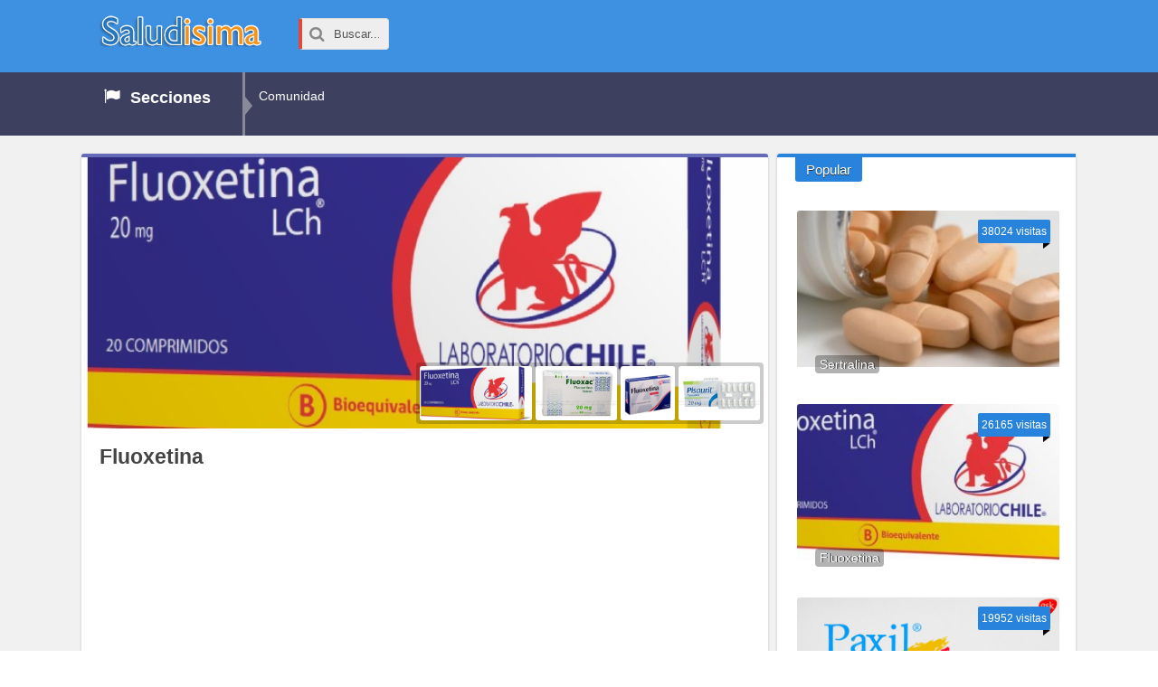

--- FILE ---
content_type: text/html; charset=UTF-8
request_url: https://saludisima.com/depresion/fluoxetina/
body_size: 14720
content:
<!DOCTYPE html><html xmlns="http://www.w3.org/1999/xhtml" lang="es"><head><meta http-equiv="Content-Type" content="text/html; charset=UTF-8" /><meta name="viewport" content="width=device-width, initial-scale=1, maximum-scale=1" /><link media="all" href="https://saludisima.com/wp-content/cache/autoptimize/1/css/autoptimize_b5c62b5c138f4ac78ca33c71777fcffa.css" rel="stylesheet"><title>Fluoxetina - Saludisima Depresión</title> <!--[if lt IE 9]><link rel="stylesheet" type="text/css" href="https://saludisima.com/wp-content/themes/rebista-theme/css/iecss.css" /> <![endif]--><link rel="shortcut icon" href="https://saludisima.com/img/favicon.ico" />  <script type='text/javascript'>WebFontConfig = {
    google: { families: [
			'Roboto:400,700:latin',
			':400,700:latin',
			'Roboto:400,700:latin'
			] }
  };
  (function() {
	var wf = document.createElement('script');
	wf.src = ('https:' == document.location.protocol ? 'https' : 'http') +
	'://ajax.googleapis.com/ajax/libs/webfont/1/webfont.js';
    wf.type = 'text/javascript';
    wf.async = 'true';
    var s = document.getElementsByTagName('script')[0];
    s.parentNode.insertBefore(wf, s);
  })();</script> <meta name='robots' content='max-image-preview:large' /><meta name="description" content="La fluoxetina sirve para tratar cuadros de depresión y ansiedad. Es comercializada bajo el nombre comercial de Prozac®. Actúa aumentando la cantidad de ser"/><meta name="robots" content="noodp"/><link rel="canonical" href="https://saludisima.com/depresion/fluoxetina/" /><link rel='dns-prefetch' href='//ajax.googleapis.com' /><link rel='dns-prefetch' href='//s.w.org' /> <script type='text/javascript' src='//ajax.googleapis.com/ajax/libs/jquery/1.8.1/jquery.min.js?ver=5.8.12' id='jquery-js'></script> <link rel="https://api.w.org/" href="https://saludisima.com/wp-json/" /><link rel="alternate" type="application/json" href="https://saludisima.com/wp-json/wp/v2/posts/1197" /><link rel="alternate" type="application/json+oembed" href="https://saludisima.com/wp-json/oembed/1.0/embed?url=https%3A%2F%2Fsaludisima.com%2Fdepresion%2Ffluoxetina%2F" /><link rel="alternate" type="text/xml+oembed" href="https://saludisima.com/wp-json/oembed/1.0/embed?url=https%3A%2F%2Fsaludisima.com%2Fdepresion%2Ffluoxetina%2F&#038;format=xml" /><style>#responsive-menu .appendLink, #responsive-menu .responsive-menu li a, #responsive-menu #responsive-menu-title a,#responsive-menu .responsive-menu, #responsive-menu div, #responsive-menu .responsive-menu li, #responsive-menu{box-sizing: content-box !important;-moz-box-sizing: content-box !important;-webkit-box-sizing: content-box !important;-o-box-sizing: content-box !important}.RMPushOpen{width: 100% !important;overflow-x: hidden !important;height: 100% !important}.RMPushSlide{position: relative;left: 20%}#responsive-menu{position: fixed;overflow-y: auto;bottom: 0px;width: 20%;left: -20%;top: 0px;background: #43494C;z-index: 9999;box-shadow: 0px 1px 8px #333333;font-size: 16px !important;max-width: 999px;display: none;min-width: 250px !important;max-width: 300px !important}#responsive-menu.admin-bar-showing{padding-top: 32px}#click-menu.admin-bar-showing{margin-top: 32px}#responsive-menu #rm-additional-content{padding: 10px 5% !important;width: 90% !important;color: #FFFFFF}#responsive-menu .appendLink{right: 0px !important;position: absolute !important;border: 1px solid #3C3C3C !important;padding: 12px 20px !important;color: #FFFFFF !important;background: #43494C !important;height: 20px !important;line-height: 20px !important;border-right: 0px !important}#responsive-menu .appendLink:hover{cursor: pointer;background: #3C3C3C !important;color: #FFFFFF !important}#responsive-menu .responsive-menu, #responsive-menu div, #responsive-menu .responsive-menu li,#responsive-menu{text-align: left !important}#responsive-menu .RMImage{vertical-align: middle;margin-right: 10px;display: inline-block}#responsive-menu.RMOpened{}#responsive-menu,#responsive-menu input{}#responsive-menu #responsive-menu-title{width: 95% !important;font-size: 18px !important;padding: 20px 0px 20px 5% !important;margin-left: 0px !important;background: #43494C !important;white-space: nowrap !important;font-weight: 700}#responsive-menu #responsive-menu-title,#responsive-menu #responsive-menu-title a{color: #FFFFFF !important;text-decoration: none !important;overflow: hidden !important}#responsive-menu #responsive-menu-title a:hover{color: #FFFFFF !important;text-decoration: none !important}#responsive-menu .appendLink,#responsive-menu .responsive-menu li a,#responsive-menu #responsive-menu-title a{transition: 0.1s all;-webkit-transition: 0.1s all;-moz-transition: 0.1s all;-o-transition: 0.1s all}#responsive-menu .responsive-menu{width: 100% !important;list-style-type: none !important;margin: 0px !important}#responsive-menu .responsive-menu li.current-menu-item > a,#responsive-menu .responsive-menu li.current-menu-item > .appendLink,#responsive-menu .responsive-menu li.current_page_item > a,#responsive-menu .responsive-menu li.current_page_item > .appendLink{background: #43494C !important;color: #FFFFFF !important}#responsive-menu .responsive-menu li.current-menu-item > a:hover,#responsive-menu .responsive-menu li.current-menu-item > .appendLink:hover,#responsive-menu .responsive-menu li.current_page_item > a:hover,#responsive-menu .responsive-menu li.current_page_item > .appendLink:hover{background: #43494C !important;color: #FFFFFF !important}#responsive-menu.responsive-menu ul{margin-left: 0px !important}#responsive-menu .responsive-menu li{list-style-type: none !important;position: relative !important}#responsive-menu .responsive-menu ul li:last-child{padding-bottom: 0px !important}#responsive-menu .responsive-menu li a{padding: 12px 0px 12px 5% !important;width: 95% !important;display: block !important;height: 20px !important;line-height: 20px !important;overflow: hidden !important;white-space: nowrap !important;color: #FFFFFF !important;border-top: 1px solid #3C3C3C !important;text-decoration: none !important}#click-menu{text-align: center;cursor: pointer;font-size: 13px !important;display: none;position: fixed;right: 5%;top: 10px;color: #FFFFFF;background: #000000;padding: 5px;z-index: 9999}#responsive-menu #responsiveSearch{display: block !important;width: 95% !important;padding-left: 5% !important;border-top: 1px solid #3C3C3C !important;clear: both !important;padding-top: 10px !important;padding-bottom: 10px !important;height: 40px !important;line-height: 40px !important}#responsive-menu #responsiveSearchSubmit{display: none !important}#responsive-menu #responsiveSearchInput{width: 91% !important;padding: 5px 0px 5px 3% !important;-webkit-appearance: none !important;border-radius: 2px !important;border: 1px solid #3C3C3C !important}#responsive-menu .responsive-menu,#responsive-menu div,#responsive-menu .responsive-menu li{width: 100% !important;margin-left: 0px !important;padding-left: 0px !important}#responsive-menu .responsive-menu li li a{padding-left: 10% !important;width: 90% !important;overflow: hidden !important}#responsive-menu .responsive-menu li li li a{padding-left: 15% !important;width: 85% !important;overflow: hidden !important}#responsive-menu .responsive-menu li li li li a{padding-left: 20% !important;width: 80% !important;overflow: hidden !important}#responsive-menu .responsive-menu li li li li li a{padding-left: 25% !important;width: 75% !important;overflow: hidden !important}#responsive-menu .responsive-menu li a:hover{background: #3C3C3C !important;color: #FFFFFF !important;list-style-type: none !important;text-decoration: none !important}#click-menu #RMX{display: none;font-size: 24px;line-height: 26px !important;height: 26px !important;color: #FFFFFF !important}#click-menu .threeLines{width: 33px !important;height: 26px !important;margin: auto !important}#click-menu .threeLines .line{height: 4px !important;margin-bottom: 7px !important;background: #FFFFFF !important;width: 100% !important}#click-menu .threeLines .line.last{margin-bottom: 0px !important}@media only screen and ( min-width : 0px ) and ( max-width : 767px ){#click-menu{display: block}}</style><script>(function(d, s, id){
                 var js, fjs = d.getElementsByTagName(s)[0];
                 if (d.getElementById(id)) {return;}
                 js = d.createElement(s); js.id = id;
                 js.src = "//connect.facebook.net/en_US/sdk.js#xfbml=1&version=v2.6";
                 fjs.parentNode.insertBefore(js, fjs);
               }(document, 'script', 'facebook-jssdk'));</script><style type="text/css">.ssba {
									
									
									
									
									margin-bottom: 10px;
								}
								/* Mod 21-02-2017 */
								.ssba:hover {
								    background: #eee;
								    -webkit-border-radius: 5px;
								    -moz-border-radius: 5px;
								    border-radius: 5px;
								    transition: .25s;
								}
								.ssba img
								{
									width: 35px !important;
									padding: 6px;
									border:  0;
									box-shadow: none !important;
									display: inline !important;
									vertical-align: middle;
								}
								.ssba, .ssba a
								{
									text-decoration:none;
									border:0;
									background: none;
									
									font-size: 	17px;
									
									font-weight: bold;
								}
								.ssba a {
								    margin-left: 20px;
								}</style><script type="text/javascript">window._wp_rp_static_base_url = 'https://wprp.zemanta.com/static/';
	window._wp_rp_wp_ajax_url = "https://saludisima.com/wp-admin/admin-ajax.php";
	window._wp_rp_plugin_version = '3.6.3';
	window._wp_rp_post_id = '1197';
	window._wp_rp_num_rel_posts = '5';
	window._wp_rp_thumbnails = true;
	window._wp_rp_post_title = 'Fluoxetina';
	window._wp_rp_post_tags = ['antidepresivos', 'depresi%C3%B3n', 'en', 'es', 'bulimia', 'lo', 'union', 'de', 'semana', 'vida', 'el', 'alcohol', 'anorexia', 'benigno', 'del', 'le', 'la'];
	window._wp_rp_promoted_content = true;</script> <link rel="stylesheet" href="https://saludisima.com/wp-content/cache/autoptimize/1/css/autoptimize_single_f4ba715a6489317c1c8004cd7d4a6c8f.css?version=3.6.3" /><style type='text/css'>#main-nav .menu li a,
#main-nav .menu li ul li a {
	font-family: 'Roboto', sans-serif;
	}
/*
.main-text h1,
.sub-text h2 {
	font-family: '', sans-serif;
}
*/
.main-text h1,
.sub-text h2,
.home-widget .cat-dark-text h2,
.home-widget .category-light h2 a,
.sidebar-small-widget .category-light h2 a,
ul.home-carousel li h2,
h1.headline,
h1.headline-page,
.prev-post a,
.next-post a,
#post-404 h1,
h3.cat-header,
.archive-text h2 a,
.archive-text-noimg h2 a,
ul.widget-buzz li h2 a,
.sidebar-widget .cat-dark-text h2,
.sidebar-widget .category-light h2 a,
.footer-widget .category-light h2 a {
	font-family: 'Roboto', sans-serif;
}
#post-area {
	font-family: 'Roboto', sans-serif;
}
#header-wrapper {
	height: 80px;
	background: #3e90e0;
}
#logo-wrapper,
#logo-small {
	max-width: 220px;
}
@media screen and (max-width: 599px) {
	#logo-wrapper, #logo-small {
		max-width: 180px;
	}
}
#main-nav .menu li ul {
	background: #3e405f;
	}
#content-area .menu .list-ul a:hover,
#content-area ul.menu li:first-child {
	background-color: #2883dd;
}
span.comment-count,
h3.post-header,
h3.comment-header,
h3.home-widget-header,
h3.small-widget-header,
h3.sidebar-widget-header,
span.post-tags-header,
.post-tags a:hover,
ul.tabber-widget li.active,
ul.tabber-widget li:hover,
.tag-cloud a:hover {
	background: #2883dd;
	}
span.home-widget-header,
span.small-widget-header,
span.sidebar-widget-header,
ul.tabber-widget,
#comments {
	border-top: 4px solid #2883dd;
	-webkit-border-radius: 3px 3px 0 0;
    border-radius: 3px 3px 0 0;
	}
ol.commentlist {
	border-bottom: 4px solid #2883dd;
	}
.prev-post,
.next-post {
	color: #2883dd;
	}
#nav-wrapper {
	background: #3e405f;
	}
a, a:visited {
	color: #06C;
	}
#wallpaper {
	background: url() no-repeat 50% 0;
	}
.tab-shortcode .tabs-nav,
.tab-shortcode .tabs-nav li.active a,
.tab-shortcode .tabs-nav li a:hover {
	border-bottom-color: #2883dd;
}</style><style type="text/css">#content-area .resaltado {padding:11px; border-top:1px solid #c0c0c0; border-bottom:1px solid #c0c0c0; font-weight:normal; background:#e8e8e8; float:left; width:140px; margin-right:15px; font-size:90%; overflow:hidden; clear:both}</style></head><body class="post-template-default single single-post postid-1197 single-format-standard"><div id="responsive-menu" ><div id="responsive-menu-title"> <a href="https://saludisima.com" target="_self"> Saludisima </a></div><div class="menu-primary-menu-container"><ul id="menu-primary-menu" class="responsive-menu"><li id="menu-item-732" class="flag menu-item menu-item-type-custom menu-item-object-custom menu-item-has-children menu-item-732"><a href="#">Secciones</a><ul class="sub-menu"><li id="menu-item-733" class="menu-item menu-item-type-custom menu-item-object-custom menu-item-733"><a href="https://saludisima.com/aloevera/">Aloe vera</a></li><li id="menu-item-734" class="menu-item menu-item-type-custom menu-item-object-custom menu-item-734"><a href="https://saludisima.com/cirugiaplastica/">Cirugía plástica</a></li><li id="menu-item-736" class="menu-item menu-item-type-custom menu-item-object-custom menu-item-736"><a href="https://saludisima.com/depresion/">Depresión</a></li><li id="menu-item-738" class="menu-item menu-item-type-custom menu-item-object-custom menu-item-738"><a href="https://saludisima.com/enfermedades/">Enfermedades</a></li><li id="menu-item-737" class="menu-item menu-item-type-custom menu-item-object-custom menu-item-737"><a href="https://saludisima.com/embarazo/">Embarazo</a></li><li id="menu-item-739" class="menu-item menu-item-type-custom menu-item-object-custom menu-item-739"><a href="https://saludisima.com/eyaculacion-precoz/">Eyaculación precoz</a></li><li id="menu-item-2902" class="menu-item menu-item-type-custom menu-item-object-custom menu-item-2902"><a href="https://saludisima.com/farmacos/">Medicamentos</a></li><li id="menu-item-740" class="menu-item menu-item-type-custom menu-item-object-custom menu-item-740"><a href="https://info.saludisima.com">Infoteca</a></li><li id="menu-item-735" class="menu-item menu-item-type-custom menu-item-object-custom menu-item-735"><a href="https://saludisima.com/dental/">Salud dental</a></li><li id="menu-item-741" class="menu-item menu-item-type-custom menu-item-object-custom menu-item-741"><a href="https://saludisima.com/sexualidad/">Sexualidad</a></li></ul></li><li id="menu-item-744" class="menu-item menu-item-type-custom menu-item-object-custom menu-item-has-children menu-item-744"><a href="#">Comunidad</a><ul class="sub-menu"><li id="menu-item-743" class="menu-item menu-item-type-custom menu-item-object-custom menu-item-743"><a target="_blank" rel="noopener" href="https://consultas.saludisima.com">Consultas</a></li><li id="menu-item-742" class="menu-item menu-item-type-custom menu-item-object-custom menu-item-742"><a target="_blank" rel="noopener" href="https://foro.saludisima.com">Foro de Saludisima</a></li></ul></li></ul></div><form action="https://saludisima.com/buscar/" id="cse-search-box" class="form-wrapper"><fieldset> <input type="hidden" name="cx" value="partner-pub-0990833658589974:ukfefqfjtwq" /> <input type="hidden" name="cof" value="FORID:11" /> <input type="hidden" name="ie" value="UTF-8" /> <span class="icon"><i class="icono icon-search"></i></span> <input type="search" name="q" id="s" value="Buscar..." onfocus="if(this.value=='Buscar...')this.value='';" onblur="if(this.value=='')this.value='Buscar...';"/></fieldset></form></div><div id="click-menu" 
 class=" 
 overlay"
 role="button" 
 aria-label="Responsive Menu Button"
 ><div class="threeLines" id="RMX">×</div><div class="threeLines" id="RM3Lines"><div class="line"></div><div class="line"></div><div class="line"></div></div></div><div id="site"><div id="header-wrapper"><div class="header-container"><div id="logo-wrapper" itemscope itemtype="http://schema.org/Organization"> <a itemprop="url" href="https://saludisima.com"><img itemprop="logo" src="https://saludisima.com/img/logo-saludisima.png" alt="Saludisima" /></a></div><form action="https://saludisima.com/buscar/" id="cse-search-box" class="form-wrapper"><fieldset> <input type="hidden" name="cx" value="partner-pub-0990833658589974:ukfefqfjtwq" /> <input type="hidden" name="cof" value="FORID:11" /> <input type="hidden" name="ie" value="UTF-8" /> <span class="icon"><i class="icono icon-search"></i></span> <input type="search" name="q" id="s" value="Buscar..." onfocus="if(this.value=='Buscar...')this.value='';" onblur="if(this.value=='')this.value='Buscar...';"/></fieldset></form><div id="top-header-wrapper"><div id="top-nav"></div></div></div></div><div id="nav-wrapper"><div class="nav-container"><div id="main-nav"><div class="menu-primary-menu-container"><ul id="menu-primary-menu" class="menu"><li id="menu-item-732" class="flag menu-item menu-item-type-custom menu-item-object-custom menu-item-has-children menu-item-732"><a href="#">Secciones</a><ul class="sub-menu"><li id="menu-item-733" class="menu-item menu-item-type-custom menu-item-object-custom menu-item-733"><a href="https://saludisima.com/aloevera/">Aloe vera</a></li><li id="menu-item-734" class="menu-item menu-item-type-custom menu-item-object-custom menu-item-734"><a href="https://saludisima.com/cirugiaplastica/">Cirugía plástica</a></li><li id="menu-item-736" class="menu-item menu-item-type-custom menu-item-object-custom menu-item-736"><a href="https://saludisima.com/depresion/">Depresión</a></li><li id="menu-item-738" class="menu-item menu-item-type-custom menu-item-object-custom menu-item-738"><a href="https://saludisima.com/enfermedades/">Enfermedades</a></li><li id="menu-item-737" class="menu-item menu-item-type-custom menu-item-object-custom menu-item-737"><a href="https://saludisima.com/embarazo/">Embarazo</a></li><li id="menu-item-739" class="menu-item menu-item-type-custom menu-item-object-custom menu-item-739"><a href="https://saludisima.com/eyaculacion-precoz/">Eyaculación precoz</a></li><li id="menu-item-2902" class="menu-item menu-item-type-custom menu-item-object-custom menu-item-2902"><a href="https://saludisima.com/farmacos/">Medicamentos</a></li><li id="menu-item-740" class="menu-item menu-item-type-custom menu-item-object-custom menu-item-740"><a href="https://info.saludisima.com">Infoteca</a></li><li id="menu-item-735" class="menu-item menu-item-type-custom menu-item-object-custom menu-item-735"><a href="https://saludisima.com/dental/">Salud dental</a></li><li id="menu-item-741" class="menu-item menu-item-type-custom menu-item-object-custom menu-item-741"><a href="https://saludisima.com/sexualidad/">Sexualidad</a></li></ul></li><li id="menu-item-744" class="menu-item menu-item-type-custom menu-item-object-custom menu-item-has-children menu-item-744"><a href="#">Comunidad</a><ul class="sub-menu"><li id="menu-item-743" class="menu-item menu-item-type-custom menu-item-object-custom menu-item-743"><a target="_blank" rel="noopener" href="https://consultas.saludisima.com">Consultas</a></li><li id="menu-item-742" class="menu-item menu-item-type-custom menu-item-object-custom menu-item-742"><a target="_blank" rel="noopener" href="https://foro.saludisima.com">Foro de Saludisima</a></li></ul></li></ul></div></div></div></div><div id="wrapper"><div id="main"><div id="content-wrapper"><div id="home-main"><div class="head-article"><div class="post-image"> <img width="667" height="323" src="https://saludisima.com/wp-content/uploads/2010/02/Fluoxetina_20MG_20C.jpg" class="attachment-post-featured size-post-featured wp-post-image" alt="" loading="lazy" srcset="https://saludisima.com/wp-content/uploads/2010/02/Fluoxetina_20MG_20C.jpg 667w, https://saludisima.com/wp-content/uploads/2010/02/Fluoxetina_20MG_20C-300x145.jpg 300w" sizes="(max-width: 667px) 100vw, 667px" data-copyright="" data-headline="Fluoxetina 20 mg - LaboratorioChile" data-description="" /><div class="post-header-carousel gallery"> <a rel="rgg" href="https://saludisima.com/wp-content/uploads/2010/02/Fluoxetina_20MG_20C.jpg" title="Fluoxetina 20 mg - LaboratorioChile"><img width="300" height="145" src="https://saludisima.com/wp-content/uploads/2010/02/Fluoxetina_20MG_20C-300x145.jpg" class="attachment-medium size-medium" alt="" loading="lazy" srcset="https://saludisima.com/wp-content/uploads/2010/02/Fluoxetina_20MG_20C-300x145.jpg 300w, https://saludisima.com/wp-content/uploads/2010/02/Fluoxetina_20MG_20C.jpg 667w" sizes="(max-width: 300px) 100vw, 300px" data-copyright="" data-headline="Fluoxetina 20 mg - LaboratorioChile" data-description="" /></a> <a rel="rgg" href="https://saludisima.com/wp-content/uploads/2010/02/Fluoxac-20-mg-Caja-Con-40-Tabletas-Antidepresivo.jpg" title="Fluoxac 20 mg Caja Con 40 Tabletas México"><img width="300" height="200" src="https://saludisima.com/wp-content/uploads/2010/02/Fluoxac-20-mg-Caja-Con-40-Tabletas-Antidepresivo-300x200.jpg" class="attachment-medium size-medium" alt="" loading="lazy" srcset="https://saludisima.com/wp-content/uploads/2010/02/Fluoxac-20-mg-Caja-Con-40-Tabletas-Antidepresivo-300x200.jpg 300w, https://saludisima.com/wp-content/uploads/2010/02/Fluoxac-20-mg-Caja-Con-40-Tabletas-Antidepresivo-768x512.jpg 768w, https://saludisima.com/wp-content/uploads/2010/02/Fluoxac-20-mg-Caja-Con-40-Tabletas-Antidepresivo.jpg 1000w" sizes="(max-width: 300px) 100vw, 300px" data-copyright="" data-headline="Fluoxac 20 mg Caja Con 40 Tabletas México" data-description="" /></a> <a rel="rgg" href="https://saludisima.com/wp-content/uploads/2010/02/Fluoxetina-farmahorro-1024x1024.jpg" title=""><img width="300" height="300" src="https://saludisima.com/wp-content/uploads/2010/02/Fluoxetina-farmahorro-300x300.jpg" class="attachment-medium size-medium" alt="" loading="lazy" srcset="https://saludisima.com/wp-content/uploads/2010/02/Fluoxetina-farmahorro-300x300.jpg 300w, https://saludisima.com/wp-content/uploads/2010/02/Fluoxetina-farmahorro-150x150.jpg 150w, https://saludisima.com/wp-content/uploads/2010/02/Fluoxetina-farmahorro-768x768.jpg 768w, https://saludisima.com/wp-content/uploads/2010/02/Fluoxetina-farmahorro-1024x1024.jpg 1024w, https://saludisima.com/wp-content/uploads/2010/02/Fluoxetina-farmahorro.jpg 1280w" sizes="(max-width: 300px) 100vw, 300px" data-copyright="" data-headline="Fluoxetina-farmahorro" data-description="" /></a> <a rel="rgg" href="https://saludisima.com/wp-content/uploads/2010/02/pisaurit-20mg-caja-con-14-capsulas-depresion.jpg" title="Pisaurit 20mg Caja Con 14 Cápsulas"><img width="300" height="200" src="https://saludisima.com/wp-content/uploads/2010/02/pisaurit-20mg-caja-con-14-capsulas-depresion-300x200.jpg" class="attachment-medium size-medium" alt="" loading="lazy" srcset="https://saludisima.com/wp-content/uploads/2010/02/pisaurit-20mg-caja-con-14-capsulas-depresion-300x200.jpg 300w, https://saludisima.com/wp-content/uploads/2010/02/pisaurit-20mg-caja-con-14-capsulas-depresion-768x512.jpg 768w, https://saludisima.com/wp-content/uploads/2010/02/pisaurit-20mg-caja-con-14-capsulas-depresion.jpg 1000w" sizes="(max-width: 300px) 100vw, 300px" data-copyright="" data-headline="Pisaurit 20mg Caja Con 14 Cápsulas" data-description="" /></a></div><style type="text/css">.post-image  {
	position: relative;
}
.post-header-carousel {
	position: absolute;
    right: 5px;
    bottom: 5px;
    border-radius: 4px;
    padding: 2px;
    background: rgba(0, 0, 0, 0.2);
}
.post-header-carousel a {
	display: block;
    float: left;
    padding: 2px;
}
.post-header-carousel img {
    border-radius: 3px;
    width: auto;
    height: 60px;
    margin: 0px;
}
@media (max-width: 768px) {
	.post-header-carousel a {
		
	}
	.post-header-carousel img {
		
	}
}</style></div><div id="title-main"><h1 class="headline">Fluoxetina</h1></div><div class="adv-up"> <script async src="//pagead2.googlesyndication.com/pagead/js/adsbygoogle.js"></script>  <ins class="adsbygoogle"
 style="display:inline-block;width:336px;height:280px"
 data-ad-client="ca-pub-0990833658589974"
 data-ad-slot="6456776415"></ins> <script>(adsbygoogle = window.adsbygoogle || []).push({});</script> </div></div><div id="post-area" class="post-1197 post type-post status-publish format-standard has-post-thumbnail hentry category-depresion tag-antidepresivos"><div id="content-area"><div class="ssba ssba-wrap"><div style="text-align:right">Compartir<a data-site="" class="ssba_facebook_share" href="https://www.facebook.com/sharer.php?u=https://saludisima.com/depresion/fluoxetina/" target="_blank" rel="nofollow"><img src="https://saludisima.com/wp-content/plugins/rebista-share-buttons/buttons/somacro/facebook.png" title="Facebook" class="ssba ssba-img" alt="Share on Facebook" /></a><a data-site="" class="ssba_twitter_share" href="https://twitter.com/share?url=https://saludisima.com/depresion/fluoxetina/&amp;text=Fluoxetina+" target="_blank" rel="nofollow"><img src="https://saludisima.com/wp-content/plugins/rebista-share-buttons/buttons/somacro/twitter.png" title="Twitter" class="ssba ssba-img" alt="Tweet about this on Twitter" /></a></div></div><p>La <strong>fluoxetina</strong> sirve para tratar cuadros de <a href="https://saludisima.com/depresion/">depresión</a> y <a href="https://saludisima.com/depresion/trastorno-de-ansiedad/">ansiedad</a>. Es comercializada bajo el nombre comercial de <strong>Prozac®</strong>. Actúa aumentando la cantidad de serotonina disponible en las sinapsis (uniones de comunicación entre células del sistema nervioso) que usan esa sustancia para comunicarse entre sí.</p><p>La fluoxetina es efectiva en sí misma y a través de un subproducto que se genera cuando pasa por el hígado: la norfluoxetina. Ambos compuestos tienen una larga vida y necesitan cerca de 2 semanas para que el organismo se deshaga de la mitad de la droga presente en el cuerpo. Por eso su acción puede tardar. Los efectos adversos producidos puede continuar por un tiempo tras la suspensión del medicamento.</p><div class="adv-test" style="display: block; margin: 0 auto; text-align: center;"><script async src="//pagead2.googlesyndication.com/pagead/js/adsbygoogle.js"></script>  <ins class="adsbygoogle"
 style="display:inline-block;width:336px;height:280px"
 data-ad-client="ca-pub-0990833658589974"
 data-ad-slot="6456776415"></ins> <script>(adsbygoogle = window.adsbygoogle || []).push({});</script></div><h2><i class="i-margin icon-info-circle"></i>¿Para qué sirve fluoxetina?</h2><p>La fluoxetina sirve para tratar la depresión severa, el trastorno obsesivo-compulsivo, bulimia nerviosa y anorexia​. En ocasiones, es usado para tratar cataplexia, la dependencia del alcohol, y el síndrome del atracón.</p><h2><i class="i-margin icon-info-circle"></i>¿Qué estudios debo realizarme antes de saber si puedo tomar fluoxetina?</h2><p>El perfil farmacológico de fluoxetina es lo suficientemente benigno como para que su médico decida si esta medicación le ayudará sobre la base de su cuadro clínico y sin la ayuda de estudios complementarios de laboratorio o imágenes.</p><h2><i class="i-margin icon-thumbs-up"></i>¿Qué posibilidades hay de que mejore con este agente?</h2><p>Alrededor del 65% de pacientes con depresión tratadas con fluoxetina, mejoran significativamente. Sus síntomas disminuyen a la mitad, o desaparecen totalmente. Fluoxetina tiene mejores resultados al combianarla con psicoterapia orientada a tratar la causa del problema.</p><h2><i class="i-margin icon-medkit"></i>¿Cuál es la dosis de fluoxetina?</h2><p>La dosis debe ser administrada por un médico especialista. La siguiente dosis es la habitual recomendada según el diagnóstico.</p><ul class="icons" ><li><i class="icon-caret-right" ></i> <strong>Depresión:</strong> Dosis inicial de 20mg al día, administrada por la mañana. No debe exceder los 80mg por día.</li><li><i class="icon-caret-right" ></i> <strong>Trastornos obsesivos compulsivos:</strong> Se recomienda una dosis inicial de 20mg por día, administrada en la mañana. Dosis máxima es de 80mg al día.</li><li><i class="icon-caret-right" ></i> <strong>Bulimia nerviosa:</strong> Dosis diaria fija de 20 a 60mg, por la mañana.</li></ul><h2><i class="i-margin icon-calendar"></i>¿Qué pasa si no mejoro después de 6 a 8 semanas?</h2><p>Dependerá del diagnóstico. Si es depresión, y la dosis ha llegado a 20mg, conviene cambiar de antidepresivo. Si se trata de un trastorno de ansiedad, debe verificar la correcta aplicación de terapia cognitivo-conductual. Puede a aumentar paulatinamente la dosis de fluoxetina hasta un máximo de 60mg al día, en una sola toma.</p><h2><i class="i-margin icon-reorder"></i>¿Cuáles son los efectos secundarios y adversos de fluoxetina?</h2><div class="toggleItem toggleJs" ><h4 class="togTitle" data-accordion="0"><a href="#efectos-mas-frecuentes-y-comunes"><i class="icon-plus"></i>Efectos más frecuentes y comunes</a></h4><div class="togDesc" style="display:none;" ><div class="togDesc-inner"></p><ul><li>Ansiedad.</li><li>Nerviosismo.</li><li>Diarrea.</li><li>Somnolencia.</li><li>Cefalea.</li><li>Sudoración.</li><li>Insomnio.</li><li>Náusea.</li></ul><p></div></div></div><div class="toggleItem toggleJs" ><h4 class="togTitle" data-accordion="0"><a href="#efectos-poco-frecuentes"><i class="icon-plus"></i>Efectos poco frecuentes</a></h4><div class="togDesc" style="display:none;" ><div class="togDesc-inner"></p><ul><li>Fiebre.</li><li>Dolor muscular y articular.</li><li>Pesadillas.</li><li>Cambios en el gusto y visión.</li><li>Estreñimiento.</li><li>Ddisminución del apetito o pérdida de peso.</li><li>Ddisminución en la concentración.</li><li>Disminución en la capacidad sexual.</li><li>Mareo.</li><li>Sequedad de boca.</li><li>Arritmias cardíacas.</li><li>Enrojecimiento de la piel.</li></ul><p></div></div></div><div class="toggleItem toggleJs" ><h4 class="togTitle" data-accordion="0"><a href="#efectos-adversos-raros"><i class="icon-plus"></i>Efectos adversos raros</a></h4><div class="togDesc" style="display:none;" ><div class="togDesc-inner"></p><p>Si presenta las siguientes reacciones, acude al médico inmediatamente:</p><ul><li>Reacciones alérgicas.</li><li>Hipoglicemia.</li><li>Convulsiones y manía.</li></ul><p></div></div></div><h2><i class="i-margin icon-thumbs-up"></i>Si estoy tomando otros medicamentos ¿Puedo tomar fluoxetina?</h2><p>Sí, la combinación de fluoxetina con otros agentes es bastante segura. Puede ocasionar problemas si existe retardo de la eliminación de los otros medicamentos. La fluoxetina se elimina a través del hígado y muchos otros medicamentos también se eliminan allí, así que ambos agentes pueden competir entre sí y acumularse. Algunos pocos ejemplos (pregunte a su médico si está tomando alguno de ellos) son los antidepresivos tricíclicos, los beta-bloqueantes y los bloqueantes cálcicos.</p><p>En caso de los inhibidores de la monoamino oxidasa (IMAOs), se debe esperar por lo menos dos semanas desde la suspensión del medicamento para poder consumir fluoxetina. De igual manera, un IMAO no puede darse sino hasta 8 a 12 semanas después de haber suspendido la fluoxetina.</p><h2><i class="i-margin icon-times"></i>¿Cuáles son las contradicciones de fluoxetina?</h2><p>Flouxetina está contraindicado en los siguientes casos:</p><ul><li>hipersensibilidad a las fluoxetina.</li><li>Pacientes en tratamiento con antidepresivos IMAO-A</li><li>Pacientes con insuficiencia renal y hepática grave</li><li>Niños menores de 12 años</li><li>Embarazo y lactancia</li></ul><div class="toggleItem sectionJs" ><h2 class="togTitle" data-accordion="0"><a href="#nombre-comercial"><i class="i-margin icon-info"></i> Nombre comercial<span class="open-close icon-angle-down"></span></a></h2><div class="togDesc" style="display:none;" ><div class="togDesc-inner"></p><p><div class="col-1-3"> Adofen®.<br /> Prozac®.<br /></div><div class="col-1-3"> Luramon®.<br /> Reneuron®.<br /></div><div class="col-1-3 last"> Sarafem®.<br /> Fontex®.<br /></div></p><p></div></div></div><div class="tabber-container tab-shortcode tabs"><ul class="tabs tabs-shortcode tabs-nav"><li><a href="#tab-gallery"><div class="icono icon-photo"></div> Fotos</a></li><li><a href="#tab-tags"><div class="icono icon-list-ul"></div> Categorías</a></li></ul><div class="tabs-container"><div id="tab-gallery" class="tabber-content tab-content"><div class="rgg-imagegrid gallery" rgg_id="1"> <a rel="rgg" href="https://saludisima.com/wp-content/uploads/2010/02/Fluoxetina_20MG_20C.jpg" title="Fluoxetina 20 mg - LaboratorioChile"><img width="300" height="145" src="https://saludisima.com/wp-content/uploads/2010/02/Fluoxetina_20MG_20C-300x145.jpg" class="attachment-medium size-medium" alt="" loading="lazy" srcset="https://saludisima.com/wp-content/uploads/2010/02/Fluoxetina_20MG_20C-300x145.jpg 300w, https://saludisima.com/wp-content/uploads/2010/02/Fluoxetina_20MG_20C.jpg 667w" sizes="(max-width: 300px) 100vw, 300px" data-copyright="" data-headline="Fluoxetina 20 mg - LaboratorioChile" data-description="" /></a><a rel="rgg" href="https://saludisima.com/wp-content/uploads/2010/02/Fluoxac-20-mg-Caja-Con-40-Tabletas-Antidepresivo.jpg" title="Fluoxac 20 mg Caja Con 40 Tabletas M&eacute;xico"><img width="300" height="200" src="https://saludisima.com/wp-content/uploads/2010/02/Fluoxac-20-mg-Caja-Con-40-Tabletas-Antidepresivo-300x200.jpg" class="attachment-medium size-medium" alt="" loading="lazy" srcset="https://saludisima.com/wp-content/uploads/2010/02/Fluoxac-20-mg-Caja-Con-40-Tabletas-Antidepresivo-300x200.jpg 300w, https://saludisima.com/wp-content/uploads/2010/02/Fluoxac-20-mg-Caja-Con-40-Tabletas-Antidepresivo-768x512.jpg 768w, https://saludisima.com/wp-content/uploads/2010/02/Fluoxac-20-mg-Caja-Con-40-Tabletas-Antidepresivo.jpg 1000w" sizes="(max-width: 300px) 100vw, 300px" data-copyright="" data-headline="Fluoxac 20 mg Caja Con 40 Tabletas México" data-description="" /></a><a rel="rgg" href="https://saludisima.com/wp-content/uploads/2010/02/Fluoxetina-farmahorro-1024x1024.jpg" title=""><img width="300" height="300" src="https://saludisima.com/wp-content/uploads/2010/02/Fluoxetina-farmahorro-300x300.jpg" class="attachment-medium size-medium" alt="" loading="lazy" srcset="https://saludisima.com/wp-content/uploads/2010/02/Fluoxetina-farmahorro-300x300.jpg 300w, https://saludisima.com/wp-content/uploads/2010/02/Fluoxetina-farmahorro-150x150.jpg 150w, https://saludisima.com/wp-content/uploads/2010/02/Fluoxetina-farmahorro-768x768.jpg 768w, https://saludisima.com/wp-content/uploads/2010/02/Fluoxetina-farmahorro-1024x1024.jpg 1024w, https://saludisima.com/wp-content/uploads/2010/02/Fluoxetina-farmahorro.jpg 1280w" sizes="(max-width: 300px) 100vw, 300px" data-copyright="" data-headline="Fluoxetina-farmahorro" data-description="" /></a><a rel="rgg" href="https://saludisima.com/wp-content/uploads/2010/02/pisaurit-20mg-caja-con-14-capsulas-depresion.jpg" title="Pisaurit 20mg Caja Con 14 C&aacute;psulas"><img width="300" height="200" src="https://saludisima.com/wp-content/uploads/2010/02/pisaurit-20mg-caja-con-14-capsulas-depresion-300x200.jpg" class="attachment-medium size-medium" alt="" loading="lazy" srcset="https://saludisima.com/wp-content/uploads/2010/02/pisaurit-20mg-caja-con-14-capsulas-depresion-300x200.jpg 300w, https://saludisima.com/wp-content/uploads/2010/02/pisaurit-20mg-caja-con-14-capsulas-depresion-768x512.jpg 768w, https://saludisima.com/wp-content/uploads/2010/02/pisaurit-20mg-caja-con-14-capsulas-depresion.jpg 1000w" sizes="(max-width: 300px) 100vw, 300px" data-copyright="" data-headline="Pisaurit 20mg Caja Con 14 Cápsulas" data-description="" /></a><a rel="rgg" href="https://saludisima.com/wp-content/uploads/2010/02/prozac_20mg.jpg" title="Prozac 20 mg"><img width="300" height="200" src="https://saludisima.com/wp-content/uploads/2010/02/prozac_20mg-300x200.jpg" class="attachment-medium size-medium" alt="" loading="lazy" srcset="https://saludisima.com/wp-content/uploads/2010/02/prozac_20mg-300x200.jpg 300w, https://saludisima.com/wp-content/uploads/2010/02/prozac_20mg.jpg 600w" sizes="(max-width: 300px) 100vw, 300px" data-copyright="" data-headline="Prozac 20 mg" data-description="" /></a></div><div style="clear:both"></div></div><div id="tab-tags" class="tabber-content tab-content"><div class="post-tags"> <a href="https://saludisima.com/depresion/" rel="category tag">Depresión</a><a href="https://saludisima.com/tema/antidepresivos/" rel="tag">Antidepresivos</a></div></div></div></div><div class="wp_rp_wrap  wp_rp_vertical_m" id="wp_rp_first"><div class="wp_rp_content"><h3 class="related_post_title">También te puede interesar</h3><ul class="related_post wp_rp"><li data-position="0" data-poid="in-66" data-post-type="none" ><a href="https://saludisima.com/depresion/antidepresivos-triciclicos/" class="wp_rp_thumbnail"><img src="https://saludisima.com/wp-content/plugins/wordpress-23-related-posts-plugin/static/thumbs/24.jpg" alt="Antidepresivos tricíclicos" width="150" height="150" /></a><a href="https://saludisima.com/depresion/antidepresivos-triciclicos/" class="wp_rp_title">Antidepresivos tricíclicos</a></li><li data-position="1" data-poid="in-64" data-post-type="none" ><a href="https://saludisima.com/depresion/paroxetina/" class="wp_rp_thumbnail"><img src="https://saludisima.com/wp-content/uploads/2010/02/paroxetina-paxil-mexico-150x150.png" alt="Paroxetina" width="150" height="150" /></a><a href="https://saludisima.com/depresion/paroxetina/" class="wp_rp_title">Paroxetina</a></li><li data-position="2" data-poid="in-62" data-post-type="none" ><a href="https://saludisima.com/depresion/sertralina/" class="wp_rp_thumbnail"><img src="https://saludisima.com/wp-content/uploads/2010/02/412_79215_4918744_407911-150x150.jpg" alt="Sertralina" width="150" height="150" /></a><a href="https://saludisima.com/depresion/sertralina/" class="wp_rp_title">Sertralina</a></li><li data-position="3" data-poid="in-24" data-post-type="none" ><a href="https://saludisima.com/depresion/efectos-secundarios-de-los-antidepresivos/" class="wp_rp_thumbnail"><img src="https://saludisima.com/wp-content/plugins/wordpress-23-related-posts-plugin/static/thumbs/29.jpg" alt="Efectos secundarios de los antidepresivos" width="150" height="150" /></a><a href="https://saludisima.com/depresion/efectos-secundarios-de-los-antidepresivos/" class="wp_rp_title">Efectos secundarios de los antidepresivos</a></li><li data-position="4" data-poid="in-570" data-post-type="none" ><a href="https://saludisima.com/sexualidad/los-centros-de-salud-regalan-anticonceptivos/" class="wp_rp_thumbnail"><img src="https://saludisima.com/wp-content/plugins/wordpress-23-related-posts-plugin/static/thumbs/4.jpg" alt="¿Los centros de salud regalan anticonceptivos?" width="150" height="150" /></a><a href="https://saludisima.com/sexualidad/los-centros-de-salud-regalan-anticonceptivos/" class="wp_rp_title">¿Los centros de salud regalan anticonceptivos?</a></li></ul></div></div></div></div><div id="comments"><h3 class="comment-header"> 142 comentarios</h3><div class="leave-comment"> <a href="#respond">Agregar mi comentario »</a></div><div class="navigation"><div class="nav-previous"><a href="https://saludisima.com/depresion/fluoxetina/comment-page-6/#comments" >&larr; Comentarios anteriores</a></div><div class="nav-next"></div></div><ol class="commentlist"><li class="comment even thread-even depth-1" id="li-comment-34400"><div class="comment-wrapper" id="comment-34400"><div class="comment-inner"><div class="comment-avatar"> <img alt='' src='https://saludisima.com/wp-content/plugins/wp-first-letter-avatar/images/default/48/latin_g.png' class='avatar avatar-46 photo wpfla round-avatars' width='46' height='46' /></div><div class="commentmeta"><p class="comment-meta-1"> <span class="fn">gaston</span></p><p class="comment-meta-2"> 23/07/2018 at 15:04</p></div><div class="text"><div class="c"><p>tengo una duda mi psiquiatria me dijo que tome esto a diario y eso esta bien?<br /> Yo tengo miedo de que efectos segundarios me saldra al tomar estas pastillas</p></div></div><div class="clear"></div><div class="comment-reply"><span class="reply"><a rel='nofollow' class='comment-reply-link' href='#comment-34400' data-commentid="34400" data-postid="1197" data-belowelement="comment-34400" data-respondelement="respond" data-replyto="Responder a gaston" aria-label='Responder a gaston'>Responder</a></span></div></div></div></li><li class="comment odd alt thread-odd thread-alt depth-1" id="li-comment-33994"><div class="comment-wrapper" id="comment-33994"><div class="comment-inner"><div class="comment-avatar"> <img alt='' src='https://saludisima.com/wp-content/plugins/wp-first-letter-avatar/images/default/48/latin_c.png' class='avatar avatar-46 photo wpfla round-avatars' width='46' height='46' /></div><div class="commentmeta"><p class="comment-meta-1"> <span class="fn">Cris</span></p><p class="comment-meta-2"> 19/06/2018 at 11:08</p></div><div class="text"><div class="c"><p>Buenas tardes. Un duda que tengo. Después de estar tomando fluoxetina desde marzo de este año 2018, veo que llevo un par de semanas, que la ansiedad ha vuelto. No me encuentro bien en general, es normal? alguien me podría contar si ha pasado por lo mismo? No tengo cita con el especialista hasta unos días. Por cierto tomo 20mg Gracias</p></div></div><div class="clear"></div><div class="comment-reply"><span class="reply"><a rel='nofollow' class='comment-reply-link' href='#comment-33994' data-commentid="33994" data-postid="1197" data-belowelement="comment-33994" data-respondelement="respond" data-replyto="Responder a Cris" aria-label='Responder a Cris'>Responder</a></span></div></div></div><ul class="children"><li class="comment even depth-2" id="li-comment-34050"><div class="comment-wrapper" id="comment-34050"><div class="comment-inner"><div class="comment-avatar"> <img alt='' src='https://saludisima.com/wp-content/plugins/wp-first-letter-avatar/images/default/48/latin_h.png' class='avatar avatar-46 photo wpfla round-avatars' width='46' height='46' /></div><div class="commentmeta"><p class="comment-meta-1"> <span class="fn">Hugo Lázaro Aguilar</span></p><p class="comment-meta-2"> 23/06/2018 at 04:31</p></div><div class="text"><div class="c"><p>Hola yo también, lo mismo. Voy a dejar de tomarlo .</p></div></div><div class="clear"></div><div class="comment-reply"><span class="reply"><a rel='nofollow' class='comment-reply-link' href='#comment-34050' data-commentid="34050" data-postid="1197" data-belowelement="comment-34050" data-respondelement="respond" data-replyto="Responder a Hugo Lázaro Aguilar" aria-label='Responder a Hugo Lázaro Aguilar'>Responder</a></span></div></div></div></li><li class="comment odd alt depth-2" id="li-comment-34696"><div class="comment-wrapper" id="comment-34696"><div class="comment-inner"><div class="comment-avatar"> <img alt='' src='https://saludisima.com/wp-content/plugins/wp-first-letter-avatar/images/default/48/latin_j.png' class='avatar avatar-46 photo wpfla round-avatars' width='46' height='46' /></div><div class="commentmeta"><p class="comment-meta-1"> <span class="fn">javier</span></p><p class="comment-meta-2"> 18/08/2018 at 14:41</p></div><div class="text"><div class="c"><p>hola cris mira no soy doctor soy una persona como vos que toma fluoxetina, desde hace un tiempo,  si no te sentis bien con lam dosis que estas tomando tenes que contarle a tu medico de eso el te va a aumentar la dosis hasta que tu cuerpo se regule, a mi me costo un mes en regularme,. es fundamental la ayuda profesional por algo ellos estudiaron y vieron cientos de comportamientos en pacientes confia en ellos y si no ves mejoria cambia de profesional. suerte</p></div></div><div class="clear"></div><div class="comment-reply"><span class="reply"><a rel='nofollow' class='comment-reply-link' href='#comment-34696' data-commentid="34696" data-postid="1197" data-belowelement="comment-34696" data-respondelement="respond" data-replyto="Responder a javier" aria-label='Responder a javier'>Responder</a></span></div></div></div></li></ul></li><li class="comment even thread-even depth-1" id="li-comment-33563"><div class="comment-wrapper" id="comment-33563"><div class="comment-inner"><div class="comment-avatar"> <img alt='' src='https://saludisima.com/wp-content/plugins/wp-first-letter-avatar/images/default/48/latin_j.png' class='avatar avatar-46 photo wpfla round-avatars' width='46' height='46' /></div><div class="commentmeta"><p class="comment-meta-1"> <span class="fn">juana990</span></p><p class="comment-meta-2"> 23/05/2018 at 07:18</p></div><div class="text"><div class="c"><p>saludos,<br /> a mi Fluoxetina me ha ayudado mucho tratar y superar la depresión. Estuve tomando este fármaco el ano pasado, porque estaba hundida en una depresión muy fuerte y no tenia animo y coraje para hacer algo. me sentía sola y simplemente no podía seguir adelante. Pero gracias al tratamiento que seguí con Fluoxetina mi estado de animo ha sido cambiado dramáticamente y ahora estoy mas tranquila y me siento la mas feliz,  les recomiendo.<br /> Mucha salud a todos,</p></div></div><div class="clear"></div><div class="comment-reply"><span class="reply"><a rel='nofollow' class='comment-reply-link' href='#comment-33563' data-commentid="33563" data-postid="1197" data-belowelement="comment-33563" data-respondelement="respond" data-replyto="Responder a juana990" aria-label='Responder a juana990'>Responder</a></span></div></div></div><ul class="children"><li class="comment odd alt depth-2" id="li-comment-34803"><div class="comment-wrapper" id="comment-34803"><div class="comment-inner"><div class="comment-avatar"> <img alt='' src='https://saludisima.com/wp-content/plugins/wp-first-letter-avatar/images/default/48/latin_b.png' class='avatar avatar-46 photo wpfla round-avatars' width='46' height='46' /></div><div class="commentmeta"><p class="comment-meta-1"> <span class="fn">Beatriz</span></p><p class="comment-meta-2"> 26/08/2018 at 01:53</p></div><div class="text"><div class="c"><p>A mi me sucedió lo mismo,  para mi es excelente!</p></div></div><div class="clear"></div><div class="comment-reply"><span class="reply"><a rel='nofollow' class='comment-reply-link' href='#comment-34803' data-commentid="34803" data-postid="1197" data-belowelement="comment-34803" data-respondelement="respond" data-replyto="Responder a Beatriz" aria-label='Responder a Beatriz'>Responder</a></span></div></div></div></li></ul></li><li class="comment even thread-odd thread-alt depth-1" id="li-comment-5362"><div class="comment-wrapper" id="comment-5362"><div class="comment-inner"><div class="comment-avatar"> <img alt='' src='https://saludisima.com/wp-content/plugins/wp-first-letter-avatar/images/default/48/latin_m.png' class='avatar avatar-46 photo wpfla round-avatars' width='46' height='46' /></div><div class="commentmeta"><p class="comment-meta-1"> <span class="fn">Mari</span></p><p class="comment-meta-2"> 21/12/2015 at 21:08</p></div><div class="text"><div class="c"><p>Yo tomo fluroxetina, desde hace un mes y la verdad no paro de llorar y de ánimo nada, solo me a quitado la ansiedad, espero mejorar Ufff,gracias</p></div></div><div class="clear"></div><div class="comment-reply"><span class="reply"><a rel='nofollow' class='comment-reply-link' href='#comment-5362' data-commentid="5362" data-postid="1197" data-belowelement="comment-5362" data-respondelement="respond" data-replyto="Responder a Mari" aria-label='Responder a Mari'>Responder</a></span></div></div></div><ul class="children"><li class="comment odd alt depth-2" id="li-comment-35136"><div class="comment-wrapper" id="comment-35136"><div class="comment-inner"><div class="comment-avatar"> <img alt='' src='https://saludisima.com/wp-content/plugins/wp-first-letter-avatar/images/default/48/latin_v.png' class='avatar avatar-46 photo wpfla round-avatars' width='46' height='46' /></div><div class="commentmeta"><p class="comment-meta-1"> <span class="fn">Vane</span></p><p class="comment-meta-2"> 25/09/2018 at 04:32</p></div><div class="text"><div class="c"><p>Es un proceso y todo poco a poco &#8230; estarás bien</p></div></div><div class="clear"></div><div class="comment-reply"><span class="reply"><a rel='nofollow' class='comment-reply-link' href='#comment-35136' data-commentid="35136" data-postid="1197" data-belowelement="comment-35136" data-respondelement="respond" data-replyto="Responder a Vane" aria-label='Responder a Vane'>Responder</a></span></div></div></div></li></ul></li><li class="comment even thread-even depth-1" id="li-comment-5361"><div class="comment-wrapper" id="comment-5361"><div class="comment-inner"><div class="comment-avatar"> <img alt='' src='https://saludisima.com/wp-content/plugins/wp-first-letter-avatar/images/default/48/latin_m.png' class='avatar avatar-46 photo wpfla round-avatars' width='46' height='46' /></div><div class="commentmeta"><p class="comment-meta-1"> <span class="fn">Maribel llopis</span></p><p class="comment-meta-2"> 18/12/2015 at 17:49</p></div><div class="text"><div class="c"><p>con 10mg de prozac puede ayudarme. tengo depresion,he dejado de tomar cymbalta ,no la toleraba muy bien.hace una semana  k no tomo.la siquiatra,dijo k tomara solo 10mg de prozac. por ahora. me puede ayudar.?</p></div></div><div class="clear"></div><div class="comment-reply"><span class="reply"><a rel='nofollow' class='comment-reply-link' href='#comment-5361' data-commentid="5361" data-postid="1197" data-belowelement="comment-5361" data-respondelement="respond" data-replyto="Responder a Maribel llopis" aria-label='Responder a Maribel llopis'>Responder</a></span></div></div></div></li><li class="comment odd alt thread-odd thread-alt depth-1" id="li-comment-5360"><div class="comment-wrapper" id="comment-5360"><div class="comment-inner"><div class="comment-avatar"> <img alt='' src='https://saludisima.com/wp-content/plugins/wp-first-letter-avatar/images/default/48/latin_c.png' class='avatar avatar-46 photo wpfla round-avatars' width='46' height='46' /></div><div class="commentmeta"><p class="comment-meta-1"> <span class="fn">carlos</span></p><p class="comment-meta-2"> 09/12/2015 at 21:39</p></div><div class="text"><div class="c"><p>Ola .. seria magnifico crear un grupo en wassap .. y asi nos ayudamos mutuamente .wassap es +573143686780 .. E-mail <a href="/cdn-cgi/l/email-protection#46252d2734342f2a2a29777706212b272f2a6825292b"><span class="__cf_email__" data-cfemail="fa99919b888893969695cbcbba9d979b9396d4999597">[email&#160;protected]</span></a></p></div></div><div class="clear"></div><div class="comment-reply"><span class="reply"><a rel='nofollow' class='comment-reply-link' href='#comment-5360' data-commentid="5360" data-postid="1197" data-belowelement="comment-5360" data-respondelement="respond" data-replyto="Responder a carlos" aria-label='Responder a carlos'>Responder</a></span></div></div></div></li><li class="comment even thread-even depth-1" id="li-comment-5359"><div class="comment-wrapper" id="comment-5359"><div class="comment-inner"><div class="comment-avatar"> <img alt='' src='https://saludisima.com/wp-content/plugins/wp-first-letter-avatar/images/default/48/latin_c.png' class='avatar avatar-46 photo wpfla round-avatars' width='46' height='46' /></div><div class="commentmeta"><p class="comment-meta-1"> <span class="fn">Cristina</span></p><p class="comment-meta-2"> 14/11/2015 at 21:29</p></div><div class="text"><div class="c"><p>Dr . Deje hace un año la fluoxetina ,, por que creo sentirme mejor segun mi psiquiatra . Pero en ese tiempo engorde como 10 kilos y siempre tengo hambre . ¿¿Sera que la nesecito todavia por eso genero ansiadad y por eso como ???.     .Atte . crsitina</p></div></div><div class="clear"></div><div class="comment-reply"><span class="reply"><a rel='nofollow' class='comment-reply-link' href='#comment-5359' data-commentid="5359" data-postid="1197" data-belowelement="comment-5359" data-respondelement="respond" data-replyto="Responder a Cristina" aria-label='Responder a Cristina'>Responder</a></span></div></div></div></li><li class="comment odd alt thread-odd thread-alt depth-1" id="li-comment-5358"><div class="comment-wrapper" id="comment-5358"><div class="comment-inner"><div class="comment-avatar"> <img alt='' src='https://saludisima.com/wp-content/plugins/wp-first-letter-avatar/images/default/48/latin_m.png' class='avatar avatar-46 photo wpfla round-avatars' width='46' height='46' /></div><div class="commentmeta"><p class="comment-meta-1"> <span class="fn">Marina</span></p><p class="comment-meta-2"> 24/10/2015 at 14:57</p></div><div class="text"><div class="c"><p>Hola mi endocrinólogo me recetó fluoxetina de 10 mg  para bajar de peso??  Pero llevo dos semanas tomándola y no siento q mi ansiedad allá reducido..  Por q puede ser??</p></div></div><div class="clear"></div><div class="comment-reply"><span class="reply"><a rel='nofollow' class='comment-reply-link' href='#comment-5358' data-commentid="5358" data-postid="1197" data-belowelement="comment-5358" data-respondelement="respond" data-replyto="Responder a Marina" aria-label='Responder a Marina'>Responder</a></span></div></div></div></li><li class="comment even thread-even depth-1" id="li-comment-5357"><div class="comment-wrapper" id="comment-5357"><div class="comment-inner"><div class="comment-avatar"> <img alt='' src='https://saludisima.com/wp-content/plugins/wp-first-letter-avatar/images/default/48/latin_m.png' class='avatar avatar-46 photo wpfla round-avatars' width='46' height='46' /></div><div class="commentmeta"><p class="comment-meta-1"> <span class="fn">maria</span></p><p class="comment-meta-2"> 15/10/2015 at 04:00</p></div><div class="text"><div class="c"><p>Quiero saber si con la fluoxetina 20 mg. engordo. Ya que no se si es por eso pero aunebte de pesos. Muchas gracias.</p></div></div><div class="clear"></div><div class="comment-reply"><span class="reply"><a rel='nofollow' class='comment-reply-link' href='#comment-5357' data-commentid="5357" data-postid="1197" data-belowelement="comment-5357" data-respondelement="respond" data-replyto="Responder a maria" aria-label='Responder a maria'>Responder</a></span></div></div></div></li><li class="comment odd alt thread-odd thread-alt depth-1" id="li-comment-5356"><div class="comment-wrapper" id="comment-5356"><div class="comment-inner"><div class="comment-avatar"> <img alt='' src='https://saludisima.com/wp-content/plugins/wp-first-letter-avatar/images/default/48/latin_s.png' class='avatar avatar-46 photo wpfla round-avatars' width='46' height='46' /></div><div class="commentmeta"><p class="comment-meta-1"> <span class="fn">sofia torres</span></p><p class="comment-meta-2"> 10/10/2015 at 03:36</p></div><div class="text"><div class="c"><p>tengo 14 años tomando fluoxitina de 20 mg y de hace poco tiempo para aca vengo sintiendo alergia,decaimiento, deprecion,dolor de cabeza insonio a pesar de tomar clonac de 2 mg para dormir, ansiedad etc fui donde el medico me mando a disminuir la dosis a la mitad por un mes espero mejorar y quitarme ese remedio uds. creen que con el tiempo que tengo tomando lo puedo a eliminar necesito me responda lo mas pronto posible de antemano agradecida y ademas tengo 70 años gracias</p></div></div><div class="clear"></div><div class="comment-reply"><span class="reply"><a rel='nofollow' class='comment-reply-link' href='#comment-5356' data-commentid="5356" data-postid="1197" data-belowelement="comment-5356" data-respondelement="respond" data-replyto="Responder a sofia torres" aria-label='Responder a sofia torres'>Responder</a></span></div></div></div></li><li class="comment even thread-even depth-1" id="li-comment-5355"><div class="comment-wrapper" id="comment-5355"><div class="comment-inner"><div class="comment-avatar"> <img alt='' src='https://saludisima.com/wp-content/plugins/wp-first-letter-avatar/images/default/48/latin_a.png' class='avatar avatar-46 photo wpfla round-avatars' width='46' height='46' /></div><div class="commentmeta"><p class="comment-meta-1"> <span class="fn">Ana</span></p><p class="comment-meta-2"> 16/09/2015 at 18:20</p></div><div class="text"><div class="c"><p>Por favor, ayuda.<br /> Cúal es mejor PROZAC ó SOSTAC</p></div></div><div class="clear"></div><div class="comment-reply"><span class="reply"><a rel='nofollow' class='comment-reply-link' href='#comment-5355' data-commentid="5355" data-postid="1197" data-belowelement="comment-5355" data-respondelement="respond" data-replyto="Responder a Ana" aria-label='Responder a Ana'>Responder</a></span></div></div></div></li><li class="comment odd alt thread-odd thread-alt depth-1" id="li-comment-5354"><div class="comment-wrapper" id="comment-5354"><div class="comment-inner"><div class="comment-avatar"> <img alt='' src='https://saludisima.com/wp-content/plugins/wp-first-letter-avatar/images/default/48/latin_v.png' class='avatar avatar-46 photo wpfla round-avatars' width='46' height='46' /></div><div class="commentmeta"><p class="comment-meta-1"> <span class="fn">Vanina</span></p><p class="comment-meta-2"> 17/08/2015 at 14:09</p></div><div class="text"><div class="c"><p>Hola soy vanina  sufro de atracones de comida por a ciegas la fluoxetina  me ayudara a bajar la anciedad  y el peso  aumenté  12 kilos en 2 meses</p></div></div><div class="clear"></div><div class="comment-reply"><span class="reply"><a rel='nofollow' class='comment-reply-link' href='#comment-5354' data-commentid="5354" data-postid="1197" data-belowelement="comment-5354" data-respondelement="respond" data-replyto="Responder a Vanina" aria-label='Responder a Vanina'>Responder</a></span></div></div></div></li><li class="comment even thread-even depth-1" id="li-comment-5353"><div class="comment-wrapper" id="comment-5353"><div class="comment-inner"><div class="comment-avatar"> <img alt='' src='https://saludisima.com/wp-content/plugins/wp-first-letter-avatar/images/default/48/latin_c.png' class='avatar avatar-46 photo wpfla round-avatars' width='46' height='46' /></div><div class="commentmeta"><p class="comment-meta-1"> <span class="fn">Cintia</span></p><p class="comment-meta-2"> 11/08/2015 at 10:01</p></div><div class="text"><div class="c"><p>Hola tengo mi  tio deprecibo. Y n quier ir al medico que le ara si se doy esta pastilla?</p></div></div><div class="clear"></div><div class="comment-reply"><span class="reply"><a rel='nofollow' class='comment-reply-link' href='#comment-5353' data-commentid="5353" data-postid="1197" data-belowelement="comment-5353" data-respondelement="respond" data-replyto="Responder a Cintia" aria-label='Responder a Cintia'>Responder</a></span></div></div></div></li><li class="comment odd alt thread-odd thread-alt depth-1" id="li-comment-5352"><div class="comment-wrapper" id="comment-5352"><div class="comment-inner"><div class="comment-avatar"> <img alt='' src='https://saludisima.com/wp-content/plugins/wp-first-letter-avatar/images/default/48/latin_t.png' class='avatar avatar-46 photo wpfla round-avatars' width='46' height='46' /></div><div class="commentmeta"><p class="comment-meta-1"> <span class="fn">tatiana</span></p><p class="comment-meta-2"> 28/07/2015 at 05:31</p></div><div class="text"><div class="c"><p>Tengo un marcapaso y sufro de presion baja puedo tomar fluoxetina ????</p></div></div><div class="clear"></div><div class="comment-reply"><span class="reply"><a rel='nofollow' class='comment-reply-link' href='#comment-5352' data-commentid="5352" data-postid="1197" data-belowelement="comment-5352" data-respondelement="respond" data-replyto="Responder a tatiana" aria-label='Responder a tatiana'>Responder</a></span></div></div></div></li><li class="comment even thread-even depth-1" id="li-comment-5351"><div class="comment-wrapper" id="comment-5351"><div class="comment-inner"><div class="comment-avatar"> <img alt='' src='https://saludisima.com/wp-content/plugins/wp-first-letter-avatar/images/default/48/latin_y.png' class='avatar avatar-46 photo wpfla round-avatars' width='46' height='46' /></div><div class="commentmeta"><p class="comment-meta-1"> <span class="fn">yunior garcias</span></p><p class="comment-meta-2"> 09/07/2015 at 01:48</p></div><div class="text"><div class="c"><p>Hola mi jente qiero que me repondan porfabor. Tome foxetin de20 hoy es mi primer dia y me setia asutado y incomodo me sentia raro me podrian desir que debo aser y porque esa reasion???</p></div></div><div class="clear"></div><div class="comment-reply"><span class="reply"><a rel='nofollow' class='comment-reply-link' href='#comment-5351' data-commentid="5351" data-postid="1197" data-belowelement="comment-5351" data-respondelement="respond" data-replyto="Responder a yunior garcias" aria-label='Responder a yunior garcias'>Responder</a></span></div></div></div></li><li class="comment odd alt thread-odd thread-alt depth-1" id="li-comment-5350"><div class="comment-wrapper" id="comment-5350"><div class="comment-inner"><div class="comment-avatar"> <img alt='' src='https://saludisima.com/wp-content/plugins/wp-first-letter-avatar/images/default/48/latin_m.png' class='avatar avatar-46 photo wpfla round-avatars' width='46' height='46' /></div><div class="commentmeta"><p class="comment-meta-1"> <span class="fn">Meyling</span></p><p class="comment-meta-2"> 08/07/2015 at 19:03</p></div><div class="text"><div class="c"><p>Es dañino tomar Fluoxetina 20 mg con vitamiras (Cerebrofos y/o Centrun)?</p></div></div><div class="clear"></div><div class="comment-reply"><span class="reply"><a rel='nofollow' class='comment-reply-link' href='#comment-5350' data-commentid="5350" data-postid="1197" data-belowelement="comment-5350" data-respondelement="respond" data-replyto="Responder a Meyling" aria-label='Responder a Meyling'>Responder</a></span></div></div></div></li><li class="comment even thread-even depth-1" id="li-comment-5349"><div class="comment-wrapper" id="comment-5349"><div class="comment-inner"><div class="comment-avatar"> <img alt='' src='https://saludisima.com/wp-content/plugins/wp-first-letter-avatar/images/default/48/latin_g.png' class='avatar avatar-46 photo wpfla round-avatars' width='46' height='46' /></div><div class="commentmeta"><p class="comment-meta-1"> <span class="fn">GLORIA</span></p><p class="comment-meta-2"> 23/06/2015 at 02:12</p></div><div class="text"><div class="c"><p>Puedo tomar fluoxetina y alprazolam?</p></div></div><div class="clear"></div><div class="comment-reply"><span class="reply"><a rel='nofollow' class='comment-reply-link' href='#comment-5349' data-commentid="5349" data-postid="1197" data-belowelement="comment-5349" data-respondelement="respond" data-replyto="Responder a GLORIA" aria-label='Responder a GLORIA'>Responder</a></span></div></div></div></li><li class="comment odd alt thread-odd thread-alt depth-1" id="li-comment-5348"><div class="comment-wrapper" id="comment-5348"><div class="comment-inner"><div class="comment-avatar"> <img alt='' src='https://saludisima.com/wp-content/plugins/wp-first-letter-avatar/images/default/48/latin_g.png' class='avatar avatar-46 photo wpfla round-avatars' width='46' height='46' /></div><div class="commentmeta"><p class="comment-meta-1"> <span class="fn">GLORIA</span></p><p class="comment-meta-2"> 23/06/2015 at 02:08</p></div><div class="text"><div class="c"><p>deseo saber si puedo tomar en la mañana fluoxetina y en la noche Alprazolam? gracias</p></div></div><div class="clear"></div><div class="comment-reply"><span class="reply"><a rel='nofollow' class='comment-reply-link' href='#comment-5348' data-commentid="5348" data-postid="1197" data-belowelement="comment-5348" data-respondelement="respond" data-replyto="Responder a GLORIA" aria-label='Responder a GLORIA'>Responder</a></span></div></div></div></li></ol><div class="navigation"><div class="nav-previous"><a href="https://saludisima.com/depresion/fluoxetina/comment-page-6/#comments" >&larr; Comentarios anteriores</a></div><div class="nav-next"></div></div><div id="respond" class="comment-respond"><h3 id="reply-title" class="comment-reply-title"><h3 class="comment-header">Agregar comentario</h3> <small><a rel="nofollow" id="cancel-comment-reply-link" href="/depresion/fluoxetina/#respond" style="display:none;">Cancelar la respuesta</a></small></h3><form action="https://saludisima.com/wp-comments-post.php" method="post" id="commentform" class="comment-form"><p class="comment-notes"><span id="email-notes">Tu dirección de correo electrónico no será publicada.</span> Los campos obligatorios están marcados con <span class="required">*</span></p><p class="comment-form-comment"><label for="comment">Comentario</label><textarea id="comment" name="comment" cols="45" rows="8" maxlength="65525" required="required"></textarea></p><p class="comment-form-author"><label for="author">Name</label> <span class="required">*</span><input id="author" name="author" type="text" value="" size="30" aria-required='true' /></p><p class="comment-form-email"><label for="email">Email</label> <span class="required">*</span><input id="email" name="email" type="text" value="" size="30" aria-required='true' /></p><p class="comment-form-cookies-consent"><input id="wp-comment-cookies-consent" name="wp-comment-cookies-consent" type="checkbox" value="yes" /> <label for="wp-comment-cookies-consent">Guarda mi nombre, correo electrónico y web en este navegador para la próxima vez que comente.</label></p><p class="form-submit"><input name="submit" type="submit" id="submit" class="submit" value="Publicar el comentario" /> <input type='hidden' name='comment_post_ID' value='1197' id='comment_post_ID' /> <input type='hidden' name='comment_parent' id='comment_parent' value='0' /></p><p style="display: none;"><input type="hidden" id="akismet_comment_nonce" name="akismet_comment_nonce" value="a064212122" /></p><p style="display: none;"><input type="hidden" id="ak_js" name="ak_js" value="114"/></p></form></div></div></div><div id="sidebar-wrapper"><ul><li id="reb_tabs_widget-2" class="sidebar-widget reb_tabs_widget"><div class="tabber-container"><ul class="tabs tabber-widget"><li><h3><a href="#tab1">Popular</a></h3></li></ul><div id="tab1" class="tabber-content"><div class="crp_related"><ul><li> <a class="crp_thumb crp_featured" href="https://saludisima.com/depresion/sertralina/"> <img width="300" height="194" src="https://saludisima.com/wp-content/uploads/2010/02/412_79215_4918744_407911-300x194.jpg" class="crp_thumb crp_featured wp-post-image" alt="" loading="lazy" data-copyright="" data-headline="Sertralina" data-description="" /> </a> <a class="crp_title" href="https://saludisima.com/depresion/sertralina/">Sertralina</a><div class="comment-bubble"> <span class="comment-count"> 38024 visitas </span></div></li><li> <a class="crp_thumb crp_featured" href="https://saludisima.com/depresion/fluoxetina/"> <img width="300" height="194" src="https://saludisima.com/wp-content/uploads/2010/02/Fluoxetina_20MG_20C-300x194.jpg" class="crp_thumb crp_featured wp-post-image" alt="" loading="lazy" data-copyright="" data-headline="Fluoxetina 20 mg - LaboratorioChile" data-description="" /> </a> <a class="crp_title" href="https://saludisima.com/depresion/fluoxetina/">Fluoxetina</a><div class="comment-bubble"> <span class="comment-count"> 26165 visitas </span></div></li><li> <a class="crp_thumb crp_featured" href="https://saludisima.com/depresion/paroxetina/"> <img width="300" height="194" src="https://saludisima.com/wp-content/uploads/2010/02/paroxetina-paxil-mexico-300x194.png" class="crp_thumb crp_featured wp-post-image" alt="" loading="lazy" data-copyright="" data-headline="paroxetina-paxil-mexico" data-description="" /> </a> <a class="crp_title" href="https://saludisima.com/depresion/paroxetina/">Paroxetina</a><div class="comment-bubble"> <span class="comment-count"> 19952 visitas </span></div></li><li> <a class="crp_thumb crp_featured" href="https://saludisima.com/depresion/causas-consecuencias-de-la-depresion/"> <img width="300" height="194" src="https://saludisima.com/wp-content/uploads/2010/02/Depresion-300x194.jpg" class="crp_thumb crp_featured wp-post-image" alt="" loading="lazy" data-copyright="" data-headline="Depresión" data-description="" /> </a> <a class="crp_title" href="https://saludisima.com/depresion/causas-consecuencias-de-la-depresion/">Causas y consecuencias de la depresión</a><div class="comment-bubble"> <span class="comment-count"> 6688 visitas </span></div></li><li> <a class="crp_thumb crp_featured" href="https://saludisima.com/depresion/consejos-para-calmar-la-ansiedad/"> <img width="300" height="194" src="https://saludisima.com/wp-content/themes/rebista-theme/images/related_no_image.png" class="crp_thumb crp_featured wp-post-image"> </a> <a class="crp_title" href="https://saludisima.com/depresion/consejos-para-calmar-la-ansiedad/">Consejos para calmar la ansiedad</a><div class="comment-bubble"> <span class="comment-count"> 4741 visitas </span></div></li></ul></div></div></div></li></ul></div></div></div></div><div id="footer-wrapper"><div id="footer-top"><div class="footer-featured"><div class="footer-featured-text"> <strong>Saludisima</strong><br /> Salud y belleza</div></div><ul></ul></div><div id="footer-bottom"><p>Rebista</p><div class="menu-footer-menu-container"><ul id="menu-footer-menu" class="menu"><li id="menu-item-3729" class="menu-item menu-item-type-post_type menu-item-object-page menu-item-3729"><a href="https://saludisima.com/advertencia-legal/">Advertencia legal</a></li><li id="menu-item-3730" class="menu-item menu-item-type-post_type menu-item-object-page menu-item-3730"><a href="https://saludisima.com/contacto/">Contacto</a></li></ul></div></div></div></div> <script data-cfasync="false" src="/cdn-cgi/scripts/5c5dd728/cloudflare-static/email-decode.min.js"></script><script async src="https://www.googletagmanager.com/gtag/js?id=UA-16025325-1"></script> <script>window.dataLayer = window.dataLayer || [];
  function gtag(){dataLayer.push(arguments);}
  gtag('js', new Date());

  gtag('config', 'UA-16025325-1');</script> <script>var $RMjQuery = jQuery.noConflict();$RMjQuery( document ).ready( function(){$RMjQuery( document ).bind( 'vclick', function( e ){if( e.which != 2 && !$RMjQuery( e.target ).closest( '#responsive-menu, #click-menu' ).length ){closeRM()}});var isOpen = false;$RMjQuery( document ).on( 'click', '#click-menu', function(){!isOpen ? openRM() : closeRM()});function openRM(){var MenuWidth = $RMjQuery('#responsive-menu').width();$RMjQuery( '#click-menu #RM3Lines' ).css( 'display', 'none' );$RMjQuery( '#click-menu #RMX' ).css( 'display', 'block' );$RMjQuery( '#responsive-menu' ).css( 'display', 'block' );$RMjQuery( '#responsive-menu' ).addClass( 'RMOpened' );$RMjQuery( '#click-menu' ).addClass( 'click-menu-active' );$RMjQuery( '#responsive-menu' ).stop().animate({left: "0"}, 300, 'linear', function(){isOpen = true})}function closeRM(){$RMjQuery( '#responsive-menu' ).animate({left: -$RMjQuery( '#responsive-menu' ).width()}, 300, 'linear', function(){$RMjQuery( '#click-menu #RMX' ).css( 'display', 'none' );$RMjQuery( '#click-menu #RM3Lines' ).css( 'display', 'block' );$RMjQuery( '#responsive-menu' ).css( 'display', 'none' );$RMjQuery( '#responsive-menu' ).removeClass( 'RMOpened' );$RMjQuery( '#click-menu' ).removeClass( 'click-menu-active' );isOpen = false})}$RMjQuery( window ).resize( function(){$RMjQuery( '#responsive-menu' ).stop( true, true );if( $RMjQuery( window ).width() > 767 ){if( $RMjQuery( '#responsive-menu' ).css( 'left' ) != -$RMjQuery( '#responsive-menu' ).width() ){closeRM()}}});$RMjQuery( '#responsive-menu ul ul' ).css( 'display', 'none' );$RMjQuery( '#responsive-menu .current_page_ancestor.menu-item-has-children' ).children( 'ul' ).css( 'display', 'block' );$RMjQuery( '#responsive-menu .current-menu-ancestor.menu-item-has-children' ).children( 'ul' ).css( 'display', 'block' );$RMjQuery( '#responsive-menu .current-menu-item.menu-item-has-children' ).children( 'ul' ).css( 'display', 'block' );$RMjQuery( '#responsive-menu .current_page_ancestor.page_item_has_children' ).children( 'ul' ).css( 'display', 'block' );$RMjQuery( '#responsive-menu .current-menu-ancestor.page_item_has_children' ).children( 'ul' ).css( 'display', 'block' );$RMjQuery( '#responsive-menu .current-menu-item.page_item_has_children' ).children( 'ul' ).css( 'display', 'block' );var clickLink = '<span class=\"appendLink rm-append-inactive\">▼</span>';var clickedLink = '<span class=\"appendLink rm-append-active\">▲</span>';$RMjQuery( '#responsive-menu .responsive-menu li' ).each( function(){if( $RMjQuery( this ).children( 'ul' ).length > 0 ){if( $RMjQuery( this ).find( '> ul' ).css( 'display' ) == 'none' ){$RMjQuery( this ).prepend( clickLink )}else{$RMjQuery( this ).prepend( clickedLink )}}});$RMjQuery( '.appendLink' ).on( 'click', function(){$RMjQuery( this ).nextAll( '#responsive-menu ul ul' ).slideToggle();$RMjQuery( this ).html( $RMjQuery( this ).hasClass( 'rm-append-active' ) ? '▼' : '▲' );$RMjQuery( this ).toggleClass( 'rm-append-active rm-append-inactive' )});$RMjQuery( '.rm-click-disabled' ).on( 'click', function(){$RMjQuery( this ).nextAll( '#responsive-menu ul ul' ).slideToggle();$RMjQuery( this ).siblings( '.appendLink' ).html( $RMjQuery( this ).hasClass( 'rm-append-active' ) ? '▼' : '▲' );$RMjQuery( this ).toggleClass( 'rm-append-active rm-append-inactive' )});$RMjQuery( '.rm-append-inactive' ).siblings( 'ul' ).css( 'display', 'none' )});</script> <script type='text/javascript' id='pix-infiniteload-js-extra'>var pix_infiniteload = {"navSelector":".nav-links, .navigation","contentSelector":"#archive-wrapper, #comments","nextSelector":".nav-links .pagination .next, .navigation .nav-previous a","itemSelector":".archive-list, .commentlist li","paginationType":"infinite","loadingImage":"https:\/\/saludisima.com\/wp-content\/plugins\/infinite-scroll-and-load-more-ajax-pagination\/images\/loader.gif","loadingButtonLabel":"Load More","loadingButtonClass":"","loadingFinishedText":"-.-"};</script> <script type='text/javascript' id='rgg-main-js-extra'>var rgg_params = [{"type":"rgg","class":"gallery","rel":"rgg","ids":"","margin":2,"scale":1,"maxrowheight":200,"intime":100,"outtime":100,"captions":"title","order":"ASC","orderby":"menu_order ID","id":1197,"size":"medium","include":"","exclude":""}];</script> <script defer src="https://saludisima.com/wp-content/cache/autoptimize/1/js/autoptimize_8c8bc0919deb033f51e31ca34c08299c.js"></script><script defer src="https://static.cloudflareinsights.com/beacon.min.js/vcd15cbe7772f49c399c6a5babf22c1241717689176015" integrity="sha512-ZpsOmlRQV6y907TI0dKBHq9Md29nnaEIPlkf84rnaERnq6zvWvPUqr2ft8M1aS28oN72PdrCzSjY4U6VaAw1EQ==" data-cf-beacon='{"version":"2024.11.0","token":"6f0d2d8b45604e9493c5e338fb9358a3","r":1,"server_timing":{"name":{"cfCacheStatus":true,"cfEdge":true,"cfExtPri":true,"cfL4":true,"cfOrigin":true,"cfSpeedBrain":true},"location_startswith":null}}' crossorigin="anonymous"></script>
</body></html>

--- FILE ---
content_type: text/html; charset=utf-8
request_url: https://www.google.com/recaptcha/api2/aframe
body_size: 269
content:
<!DOCTYPE HTML><html><head><meta http-equiv="content-type" content="text/html; charset=UTF-8"></head><body><script nonce="0HfFhMbqo8PBwgXkDPRV2A">/** Anti-fraud and anti-abuse applications only. See google.com/recaptcha */ try{var clients={'sodar':'https://pagead2.googlesyndication.com/pagead/sodar?'};window.addEventListener("message",function(a){try{if(a.source===window.parent){var b=JSON.parse(a.data);var c=clients[b['id']];if(c){var d=document.createElement('img');d.src=c+b['params']+'&rc='+(localStorage.getItem("rc::a")?sessionStorage.getItem("rc::b"):"");window.document.body.appendChild(d);sessionStorage.setItem("rc::e",parseInt(sessionStorage.getItem("rc::e")||0)+1);localStorage.setItem("rc::h",'1768662703699');}}}catch(b){}});window.parent.postMessage("_grecaptcha_ready", "*");}catch(b){}</script></body></html>